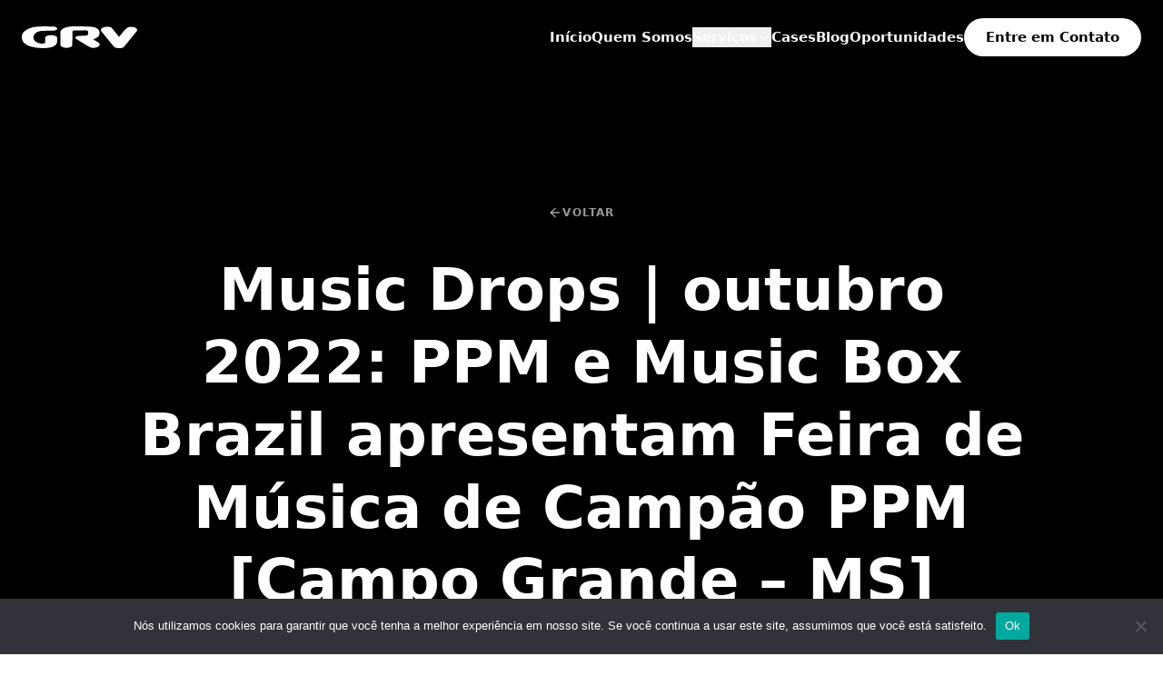

--- FILE ---
content_type: text/html; charset=UTF-8
request_url: https://www.grv.art.br/music-drops-outubro-2022-ppm-e-music-box-brazil-apresentam-feira-de-musica-de-campao-ppm-campo-grande-ms/
body_size: 12523
content:
<style>
    /* Estilos para o conteúdo do artigo (.prose-content) */
    .prose-content {
        font-family: 'Inter', sans-serif;
        color: #333;
        line-height: 1.8;
        font-size: 1.125rem; /* 18px */
    }

    /* Títulos */
    .prose-content h1, 
    .prose-content h2, 
    .prose-content h3, 
    .prose-content h4 {
        color: #000;
        font-weight: 900;
        letter-spacing: -0.02em;
        margin-top: 2.5em;
        margin-bottom: 0.8em;
        line-height: 1.2;
    }
    .prose-content h2 { font-size: 2rem; border-bottom: 2px solid #eee; padding-bottom: 0.5em; }
    .prose-content h3 { font-size: 1.5rem; }
    .prose-content h4 { font-size: 1.25rem; }

    /* Parágrafos */
    .prose-content p {
        margin-bottom: 1.8em;
    }

    /* Links */
    .prose-content a {
        color: #000;
        font-weight: 700;
        text-decoration: underline;
        text-decoration-thickness: 2px;
        text-underline-offset: 4px;
        transition: opacity 0.2s;
    }
    .prose-content a:hover {
        opacity: 0.7;
    }

    /* Listas */
    .prose-content ul, .prose-content ol {
        margin-bottom: 1.8em;
        padding-left: 1.5em;
    }
    .prose-content ul { list-style-type: disc; }
    .prose-content ol { list-style-type: decimal; }
    .prose-content li {
        margin-bottom: 0.5em;
        padding-left: 0.5em;
    }
    .prose-content li::marker {
        color: #000;
        font-weight: bold;
    }

    /* Citações (Blockquote) */
    .prose-content blockquote {
        border-left: 5px solid #000;
        background-color: #f9f9f9;
        padding: 1.5em 2em;
        margin: 2.5em 0;
        font-style: italic;
        color: #555;
        border-radius: 0 8px 8px 0;
    }
    .prose-content blockquote p:last-child { margin-bottom: 0; }

    /* Imagens e Mídia */
    .prose-content img, .prose-content iframe, .prose-content video {
        border-radius: 12px;
        box-shadow: 0 10px 30px -10px rgba(0,0,0,0.15);
        margin: 3em 0;
        max-width: 100%;
        height: auto;
        display: block;
    }
    .prose-content figcaption {
        text-align: center;
        font-size: 0.9em;
        color: #777;
        margin-top: -2em;
        margin-bottom: 3em;
        font-style: italic;
    }

    /* Tabelas */
    .prose-content table {
        width: 100%;
        border-collapse: collapse;
        margin: 2em 0;
        font-size: 0.95em;
    }
    .prose-content th, .prose-content td {
        padding: 0.75em;
        border: 1px solid #ddd;
        text-align: left;
    }
    .prose-content th {
        background-color: #f4f4f4;
        font-weight: 700;
        color: #000;
    }
    .prose-content tr:nth-child(even) { background-color: #fafafa; }

    /* Divisores */
    .prose-content hr {
        border: 0;
        height: 1px;
        background: #ddd;
        margin: 3em 0;
    }
</style>

<!DOCTYPE html>
<html lang="pt-BR">
<head>
    <meta charset="UTF-8">
    <meta name="viewport" content="width=device-width, initial-scale=1.0">

    <title>Music Drops | outubro 2022: PPM e Music Box Brazil apresentam Feira de Música de Campão PPM [Campo Grande &#8211; MS] &#8211; GRV</title>
<meta name='robots' content='max-image-preview:large' />
<link rel='dns-prefetch' href='//cdn.tailwindcss.com' />
<link rel='dns-prefetch' href='//unpkg.com' />
<link rel='dns-prefetch' href='//fonts.googleapis.com' />
<link rel="alternate" type="application/rss+xml" title="Feed de comentários para GRV &raquo; Music Drops | outubro 2022: PPM e Music Box Brazil apresentam Feira de Música de Campão PPM [Campo Grande &#8211; MS]" href="https://www.grv.art.br/music-drops-outubro-2022-ppm-e-music-box-brazil-apresentam-feira-de-musica-de-campao-ppm-campo-grande-ms/feed/" />
<link rel="alternate" title="oEmbed (JSON)" type="application/json+oembed" href="https://www.grv.art.br/wp-json/oembed/1.0/embed?url=https%3A%2F%2Fwww.grv.art.br%2Fmusic-drops-outubro-2022-ppm-e-music-box-brazil-apresentam-feira-de-musica-de-campao-ppm-campo-grande-ms%2F" />
<link rel="alternate" title="oEmbed (XML)" type="text/xml+oembed" href="https://www.grv.art.br/wp-json/oembed/1.0/embed?url=https%3A%2F%2Fwww.grv.art.br%2Fmusic-drops-outubro-2022-ppm-e-music-box-brazil-apresentam-feira-de-musica-de-campao-ppm-campo-grande-ms%2F&#038;format=xml" />
<style id='wp-img-auto-sizes-contain-inline-css' type='text/css'>
img:is([sizes=auto i],[sizes^="auto," i]){contain-intrinsic-size:3000px 1500px}
/*# sourceURL=wp-img-auto-sizes-contain-inline-css */
</style>
<style id='wp-emoji-styles-inline-css' type='text/css'>

	img.wp-smiley, img.emoji {
		display: inline !important;
		border: none !important;
		box-shadow: none !important;
		height: 1em !important;
		width: 1em !important;
		margin: 0 0.07em !important;
		vertical-align: -0.1em !important;
		background: none !important;
		padding: 0 !important;
	}
/*# sourceURL=wp-emoji-styles-inline-css */
</style>
<style id='wp-block-library-inline-css' type='text/css'>
:root{--wp-block-synced-color:#7a00df;--wp-block-synced-color--rgb:122,0,223;--wp-bound-block-color:var(--wp-block-synced-color);--wp-editor-canvas-background:#ddd;--wp-admin-theme-color:#007cba;--wp-admin-theme-color--rgb:0,124,186;--wp-admin-theme-color-darker-10:#006ba1;--wp-admin-theme-color-darker-10--rgb:0,107,160.5;--wp-admin-theme-color-darker-20:#005a87;--wp-admin-theme-color-darker-20--rgb:0,90,135;--wp-admin-border-width-focus:2px}@media (min-resolution:192dpi){:root{--wp-admin-border-width-focus:1.5px}}.wp-element-button{cursor:pointer}:root .has-very-light-gray-background-color{background-color:#eee}:root .has-very-dark-gray-background-color{background-color:#313131}:root .has-very-light-gray-color{color:#eee}:root .has-very-dark-gray-color{color:#313131}:root .has-vivid-green-cyan-to-vivid-cyan-blue-gradient-background{background:linear-gradient(135deg,#00d084,#0693e3)}:root .has-purple-crush-gradient-background{background:linear-gradient(135deg,#34e2e4,#4721fb 50%,#ab1dfe)}:root .has-hazy-dawn-gradient-background{background:linear-gradient(135deg,#faaca8,#dad0ec)}:root .has-subdued-olive-gradient-background{background:linear-gradient(135deg,#fafae1,#67a671)}:root .has-atomic-cream-gradient-background{background:linear-gradient(135deg,#fdd79a,#004a59)}:root .has-nightshade-gradient-background{background:linear-gradient(135deg,#330968,#31cdcf)}:root .has-midnight-gradient-background{background:linear-gradient(135deg,#020381,#2874fc)}:root{--wp--preset--font-size--normal:16px;--wp--preset--font-size--huge:42px}.has-regular-font-size{font-size:1em}.has-larger-font-size{font-size:2.625em}.has-normal-font-size{font-size:var(--wp--preset--font-size--normal)}.has-huge-font-size{font-size:var(--wp--preset--font-size--huge)}.has-text-align-center{text-align:center}.has-text-align-left{text-align:left}.has-text-align-right{text-align:right}.has-fit-text{white-space:nowrap!important}#end-resizable-editor-section{display:none}.aligncenter{clear:both}.items-justified-left{justify-content:flex-start}.items-justified-center{justify-content:center}.items-justified-right{justify-content:flex-end}.items-justified-space-between{justify-content:space-between}.screen-reader-text{border:0;clip-path:inset(50%);height:1px;margin:-1px;overflow:hidden;padding:0;position:absolute;width:1px;word-wrap:normal!important}.screen-reader-text:focus{background-color:#ddd;clip-path:none;color:#444;display:block;font-size:1em;height:auto;left:5px;line-height:normal;padding:15px 23px 14px;text-decoration:none;top:5px;width:auto;z-index:100000}html :where(.has-border-color){border-style:solid}html :where([style*=border-top-color]){border-top-style:solid}html :where([style*=border-right-color]){border-right-style:solid}html :where([style*=border-bottom-color]){border-bottom-style:solid}html :where([style*=border-left-color]){border-left-style:solid}html :where([style*=border-width]){border-style:solid}html :where([style*=border-top-width]){border-top-style:solid}html :where([style*=border-right-width]){border-right-style:solid}html :where([style*=border-bottom-width]){border-bottom-style:solid}html :where([style*=border-left-width]){border-left-style:solid}html :where(img[class*=wp-image-]){height:auto;max-width:100%}:where(figure){margin:0 0 1em}html :where(.is-position-sticky){--wp-admin--admin-bar--position-offset:var(--wp-admin--admin-bar--height,0px)}@media screen and (max-width:600px){html :where(.is-position-sticky){--wp-admin--admin-bar--position-offset:0px}}

/*# sourceURL=wp-block-library-inline-css */
</style><style id='wp-block-list-inline-css' type='text/css'>
ol,ul{box-sizing:border-box}:root :where(.wp-block-list.has-background){padding:1.25em 2.375em}
/*# sourceURL=https://www.grv.art.br/wp-includes/blocks/list/style.min.css */
</style>
<style id='wp-block-paragraph-inline-css' type='text/css'>
.is-small-text{font-size:.875em}.is-regular-text{font-size:1em}.is-large-text{font-size:2.25em}.is-larger-text{font-size:3em}.has-drop-cap:not(:focus):first-letter{float:left;font-size:8.4em;font-style:normal;font-weight:100;line-height:.68;margin:.05em .1em 0 0;text-transform:uppercase}body.rtl .has-drop-cap:not(:focus):first-letter{float:none;margin-left:.1em}p.has-drop-cap.has-background{overflow:hidden}:root :where(p.has-background){padding:1.25em 2.375em}:where(p.has-text-color:not(.has-link-color)) a{color:inherit}p.has-text-align-left[style*="writing-mode:vertical-lr"],p.has-text-align-right[style*="writing-mode:vertical-rl"]{rotate:180deg}
/*# sourceURL=https://www.grv.art.br/wp-includes/blocks/paragraph/style.min.css */
</style>
<style id='global-styles-inline-css' type='text/css'>
:root{--wp--preset--aspect-ratio--square: 1;--wp--preset--aspect-ratio--4-3: 4/3;--wp--preset--aspect-ratio--3-4: 3/4;--wp--preset--aspect-ratio--3-2: 3/2;--wp--preset--aspect-ratio--2-3: 2/3;--wp--preset--aspect-ratio--16-9: 16/9;--wp--preset--aspect-ratio--9-16: 9/16;--wp--preset--color--black: #000000;--wp--preset--color--cyan-bluish-gray: #abb8c3;--wp--preset--color--white: #ffffff;--wp--preset--color--pale-pink: #f78da7;--wp--preset--color--vivid-red: #cf2e2e;--wp--preset--color--luminous-vivid-orange: #ff6900;--wp--preset--color--luminous-vivid-amber: #fcb900;--wp--preset--color--light-green-cyan: #7bdcb5;--wp--preset--color--vivid-green-cyan: #00d084;--wp--preset--color--pale-cyan-blue: #8ed1fc;--wp--preset--color--vivid-cyan-blue: #0693e3;--wp--preset--color--vivid-purple: #9b51e0;--wp--preset--gradient--vivid-cyan-blue-to-vivid-purple: linear-gradient(135deg,rgb(6,147,227) 0%,rgb(155,81,224) 100%);--wp--preset--gradient--light-green-cyan-to-vivid-green-cyan: linear-gradient(135deg,rgb(122,220,180) 0%,rgb(0,208,130) 100%);--wp--preset--gradient--luminous-vivid-amber-to-luminous-vivid-orange: linear-gradient(135deg,rgb(252,185,0) 0%,rgb(255,105,0) 100%);--wp--preset--gradient--luminous-vivid-orange-to-vivid-red: linear-gradient(135deg,rgb(255,105,0) 0%,rgb(207,46,46) 100%);--wp--preset--gradient--very-light-gray-to-cyan-bluish-gray: linear-gradient(135deg,rgb(238,238,238) 0%,rgb(169,184,195) 100%);--wp--preset--gradient--cool-to-warm-spectrum: linear-gradient(135deg,rgb(74,234,220) 0%,rgb(151,120,209) 20%,rgb(207,42,186) 40%,rgb(238,44,130) 60%,rgb(251,105,98) 80%,rgb(254,248,76) 100%);--wp--preset--gradient--blush-light-purple: linear-gradient(135deg,rgb(255,206,236) 0%,rgb(152,150,240) 100%);--wp--preset--gradient--blush-bordeaux: linear-gradient(135deg,rgb(254,205,165) 0%,rgb(254,45,45) 50%,rgb(107,0,62) 100%);--wp--preset--gradient--luminous-dusk: linear-gradient(135deg,rgb(255,203,112) 0%,rgb(199,81,192) 50%,rgb(65,88,208) 100%);--wp--preset--gradient--pale-ocean: linear-gradient(135deg,rgb(255,245,203) 0%,rgb(182,227,212) 50%,rgb(51,167,181) 100%);--wp--preset--gradient--electric-grass: linear-gradient(135deg,rgb(202,248,128) 0%,rgb(113,206,126) 100%);--wp--preset--gradient--midnight: linear-gradient(135deg,rgb(2,3,129) 0%,rgb(40,116,252) 100%);--wp--preset--font-size--small: 13px;--wp--preset--font-size--medium: 20px;--wp--preset--font-size--large: 36px;--wp--preset--font-size--x-large: 42px;--wp--preset--spacing--20: 0.44rem;--wp--preset--spacing--30: 0.67rem;--wp--preset--spacing--40: 1rem;--wp--preset--spacing--50: 1.5rem;--wp--preset--spacing--60: 2.25rem;--wp--preset--spacing--70: 3.38rem;--wp--preset--spacing--80: 5.06rem;--wp--preset--shadow--natural: 6px 6px 9px rgba(0, 0, 0, 0.2);--wp--preset--shadow--deep: 12px 12px 50px rgba(0, 0, 0, 0.4);--wp--preset--shadow--sharp: 6px 6px 0px rgba(0, 0, 0, 0.2);--wp--preset--shadow--outlined: 6px 6px 0px -3px rgb(255, 255, 255), 6px 6px rgb(0, 0, 0);--wp--preset--shadow--crisp: 6px 6px 0px rgb(0, 0, 0);}:where(.is-layout-flex){gap: 0.5em;}:where(.is-layout-grid){gap: 0.5em;}body .is-layout-flex{display: flex;}.is-layout-flex{flex-wrap: wrap;align-items: center;}.is-layout-flex > :is(*, div){margin: 0;}body .is-layout-grid{display: grid;}.is-layout-grid > :is(*, div){margin: 0;}:where(.wp-block-columns.is-layout-flex){gap: 2em;}:where(.wp-block-columns.is-layout-grid){gap: 2em;}:where(.wp-block-post-template.is-layout-flex){gap: 1.25em;}:where(.wp-block-post-template.is-layout-grid){gap: 1.25em;}.has-black-color{color: var(--wp--preset--color--black) !important;}.has-cyan-bluish-gray-color{color: var(--wp--preset--color--cyan-bluish-gray) !important;}.has-white-color{color: var(--wp--preset--color--white) !important;}.has-pale-pink-color{color: var(--wp--preset--color--pale-pink) !important;}.has-vivid-red-color{color: var(--wp--preset--color--vivid-red) !important;}.has-luminous-vivid-orange-color{color: var(--wp--preset--color--luminous-vivid-orange) !important;}.has-luminous-vivid-amber-color{color: var(--wp--preset--color--luminous-vivid-amber) !important;}.has-light-green-cyan-color{color: var(--wp--preset--color--light-green-cyan) !important;}.has-vivid-green-cyan-color{color: var(--wp--preset--color--vivid-green-cyan) !important;}.has-pale-cyan-blue-color{color: var(--wp--preset--color--pale-cyan-blue) !important;}.has-vivid-cyan-blue-color{color: var(--wp--preset--color--vivid-cyan-blue) !important;}.has-vivid-purple-color{color: var(--wp--preset--color--vivid-purple) !important;}.has-black-background-color{background-color: var(--wp--preset--color--black) !important;}.has-cyan-bluish-gray-background-color{background-color: var(--wp--preset--color--cyan-bluish-gray) !important;}.has-white-background-color{background-color: var(--wp--preset--color--white) !important;}.has-pale-pink-background-color{background-color: var(--wp--preset--color--pale-pink) !important;}.has-vivid-red-background-color{background-color: var(--wp--preset--color--vivid-red) !important;}.has-luminous-vivid-orange-background-color{background-color: var(--wp--preset--color--luminous-vivid-orange) !important;}.has-luminous-vivid-amber-background-color{background-color: var(--wp--preset--color--luminous-vivid-amber) !important;}.has-light-green-cyan-background-color{background-color: var(--wp--preset--color--light-green-cyan) !important;}.has-vivid-green-cyan-background-color{background-color: var(--wp--preset--color--vivid-green-cyan) !important;}.has-pale-cyan-blue-background-color{background-color: var(--wp--preset--color--pale-cyan-blue) !important;}.has-vivid-cyan-blue-background-color{background-color: var(--wp--preset--color--vivid-cyan-blue) !important;}.has-vivid-purple-background-color{background-color: var(--wp--preset--color--vivid-purple) !important;}.has-black-border-color{border-color: var(--wp--preset--color--black) !important;}.has-cyan-bluish-gray-border-color{border-color: var(--wp--preset--color--cyan-bluish-gray) !important;}.has-white-border-color{border-color: var(--wp--preset--color--white) !important;}.has-pale-pink-border-color{border-color: var(--wp--preset--color--pale-pink) !important;}.has-vivid-red-border-color{border-color: var(--wp--preset--color--vivid-red) !important;}.has-luminous-vivid-orange-border-color{border-color: var(--wp--preset--color--luminous-vivid-orange) !important;}.has-luminous-vivid-amber-border-color{border-color: var(--wp--preset--color--luminous-vivid-amber) !important;}.has-light-green-cyan-border-color{border-color: var(--wp--preset--color--light-green-cyan) !important;}.has-vivid-green-cyan-border-color{border-color: var(--wp--preset--color--vivid-green-cyan) !important;}.has-pale-cyan-blue-border-color{border-color: var(--wp--preset--color--pale-cyan-blue) !important;}.has-vivid-cyan-blue-border-color{border-color: var(--wp--preset--color--vivid-cyan-blue) !important;}.has-vivid-purple-border-color{border-color: var(--wp--preset--color--vivid-purple) !important;}.has-vivid-cyan-blue-to-vivid-purple-gradient-background{background: var(--wp--preset--gradient--vivid-cyan-blue-to-vivid-purple) !important;}.has-light-green-cyan-to-vivid-green-cyan-gradient-background{background: var(--wp--preset--gradient--light-green-cyan-to-vivid-green-cyan) !important;}.has-luminous-vivid-amber-to-luminous-vivid-orange-gradient-background{background: var(--wp--preset--gradient--luminous-vivid-amber-to-luminous-vivid-orange) !important;}.has-luminous-vivid-orange-to-vivid-red-gradient-background{background: var(--wp--preset--gradient--luminous-vivid-orange-to-vivid-red) !important;}.has-very-light-gray-to-cyan-bluish-gray-gradient-background{background: var(--wp--preset--gradient--very-light-gray-to-cyan-bluish-gray) !important;}.has-cool-to-warm-spectrum-gradient-background{background: var(--wp--preset--gradient--cool-to-warm-spectrum) !important;}.has-blush-light-purple-gradient-background{background: var(--wp--preset--gradient--blush-light-purple) !important;}.has-blush-bordeaux-gradient-background{background: var(--wp--preset--gradient--blush-bordeaux) !important;}.has-luminous-dusk-gradient-background{background: var(--wp--preset--gradient--luminous-dusk) !important;}.has-pale-ocean-gradient-background{background: var(--wp--preset--gradient--pale-ocean) !important;}.has-electric-grass-gradient-background{background: var(--wp--preset--gradient--electric-grass) !important;}.has-midnight-gradient-background{background: var(--wp--preset--gradient--midnight) !important;}.has-small-font-size{font-size: var(--wp--preset--font-size--small) !important;}.has-medium-font-size{font-size: var(--wp--preset--font-size--medium) !important;}.has-large-font-size{font-size: var(--wp--preset--font-size--large) !important;}.has-x-large-font-size{font-size: var(--wp--preset--font-size--x-large) !important;}
/*# sourceURL=global-styles-inline-css */
</style>

<style id='classic-theme-styles-inline-css' type='text/css'>
/*! This file is auto-generated */
.wp-block-button__link{color:#fff;background-color:#32373c;border-radius:9999px;box-shadow:none;text-decoration:none;padding:calc(.667em + 2px) calc(1.333em + 2px);font-size:1.125em}.wp-block-file__button{background:#32373c;color:#fff;text-decoration:none}
/*# sourceURL=/wp-includes/css/classic-themes.min.css */
</style>
<link rel='stylesheet' id='cookie-notice-front-css' href='https://www.grv.art.br/wp-content/plugins/cookie-notice/css/front.min.css?ver=2.5.11' type='text/css' media='all' />
<link rel='stylesheet' id='google-fonts-css' href='https://fonts.googleapis.com/css2?family=Inter:wght@300;400;500;600;700;800&#038;family=Montserrat:wght@400;700;900&#038;display=swap' type='text/css' media='all' />
<link rel='stylesheet' id='grv-custom-css-css' href='https://www.grv.art.br/wp-content/themes/grv-theme/assets/css/custom.css?ver=1768124969' type='text/css' media='all' />
<script type="text/javascript" id="cookie-notice-front-js-before">
/* <![CDATA[ */
var cnArgs = {"ajaxUrl":"https:\/\/www.grv.art.br\/wp-admin\/admin-ajax.php","nonce":"b40afa0dd0","hideEffect":"fade","position":"bottom","onScroll":false,"onScrollOffset":100,"onClick":false,"cookieName":"cookie_notice_accepted","cookieTime":2592000,"cookieTimeRejected":2592000,"globalCookie":false,"redirection":false,"cache":false,"revokeCookies":false,"revokeCookiesOpt":"automatic"};

//# sourceURL=cookie-notice-front-js-before
/* ]]> */
</script>
<script type="text/javascript" src="https://www.grv.art.br/wp-content/plugins/cookie-notice/js/front.min.js?ver=2.5.11" id="cookie-notice-front-js"></script>
<script type="text/javascript" src="https://cdn.tailwindcss.com" id="tailwind-js"></script>
<link rel="https://api.w.org/" href="https://www.grv.art.br/wp-json/" /><link rel="alternate" title="JSON" type="application/json" href="https://www.grv.art.br/wp-json/wp/v2/posts/16887" /><link rel="EditURI" type="application/rsd+xml" title="RSD" href="https://www.grv.art.br/xmlrpc.php?rsd" />
<meta name="generator" content="WordPress 6.9" />
<link rel="canonical" href="https://www.grv.art.br/music-drops-outubro-2022-ppm-e-music-box-brazil-apresentam-feira-de-musica-de-campao-ppm-campo-grande-ms/" />
<link rel='shortlink' href='https://www.grv.art.br/?p=16887' />
<link rel="icon" href="https://www.grv.art.br/wp-content/uploads/2025/11/favicon-150x150.png" sizes="32x32" />
<link rel="icon" href="https://www.grv.art.br/wp-content/uploads/2025/11/favicon-300x300.png" sizes="192x192" />
<link rel="apple-touch-icon" href="https://www.grv.art.br/wp-content/uploads/2025/11/favicon-300x300.png" />
<meta name="msapplication-TileImage" content="https://www.grv.art.br/wp-content/uploads/2025/11/favicon-300x300.png" />
</head>

<body class="wp-singular post-template-default single single-post postid-16887 single-format-standard wp-theme-grv-theme bg-white text-black font-sans relative cookies-not-set">

<!-- ========================================================= -->
<!-- HEADER GRV -->
<!-- ========================================================= -->
<header class="fixed top-0 left-0 w-full z-50 bg-black text-white shadow-sm">
    <div class="max-w-7xl mx-auto flex items-center justify-between px-6 py-5">

        <!-- LOGO -->
        <a href="https://www.grv.art.br/" class="flex items-center">
            <img src="https://www.grv.art.br/wp-content/themes/grv-theme/assets/images/grv-logo.svg"
                 alt="GRV"
                 class="h-6 md:h-6 w-auto">
        </a>

        <!-- ========================================================= -->
        <!-- MENU DESKTOP (wp_nav_menu + submenu Serviços manual) -->
        <!-- ========================================================= -->
        <nav class="hidden lg:flex items-center gap-10 text-[15px] font-semibold">

            <a href="https://www.grv.art.br/" class="hover:opacity-70 transition">Início</a>
            <a href="https://www.grv.art.br/quem-somos" class="hover:opacity-70 transition">Quem Somos</a>

            <!-- SERVIÇOS — submenu DESKTOP -->
            <div class="group relative">
                <button class="flex items-center gap-1 hover:opacity-70 transition">
                    Serviços 
                    <i data-lucide="chevron-down" class="w-4 h-4 mt-[1px]"></i>
                </button>

                <div class="submenu absolute left-0 top-full bg-black border border-zinc-800 hidden 
                            group-hover:flex flex-col text-sm shadow-xl min-w-[280px]">

                    <a href="https://www.grv.art.br/servico-edicao-distribuicao-sync"
                       class="px-4 py-3 hover:bg-white hover:text-black transition">
                        Edição, Distribuição & Sync
                    </a>

                    <a href="https://www.grv.art.br/servico-producao-eventos"
                       class="px-4 py-3 hover:bg-white hover:text-black transition">
                        Produção de Eventos
                    </a>

                    <a href="https://www.grv.art.br/servico-elaboracao-projetos"
                       class="px-4 py-3 hover:bg-white hover:text-black transition">
                        Elaboração e Gestão de Projetos
                    </a>

                    <a href="https://www.grv.art.br/servico-press-mkt"
                       class="px-4 py-3 hover:bg-white hover:text-black transition">
                        Press & Digital MKT
                    </a>

                </div>
            </div>

            <a href="https://www.grv.art.br/cases" class="hover:opacity-70 transition">Cases</a>
            <a href="https://www.grv.art.br/blog" class="hover:opacity-70 transition">Blog</a>
            <a href="https://www.grv.art.br/oportunidades" class="hover:opacity-70 transition">Oportunidades</a>

            <!-- BOTÃO CONTATO DESKTOP -->
            <a href="https://www.grv.art.br/contato"
               class="bg-white text-black px-6 py-2.5 font-bold hover:bg-gray-200 transition rounded-full">
                Entre em Contato
            </a>
        </nav>

        <!-- BOTÃO MOBILE -->
        <button id="menuBtn" class="lg:hidden text-white text-3xl focus:outline-none">
            <i data-lucide="menu"></i>
        </button>

    </div>
</header>

<!-- ========================================================= -->
<!-- OVERLAY MOBILE -->
<!-- ========================================================= -->
<div id="menuOverlay"
     class="fixed inset-0 bg-black/60 backdrop-blur-sm z-[998] hidden">
</div>

<!-- ========================================================= -->
<!-- MENU MOBILE – slide (wp_nav_menu + submenu Serviços) -->
<!-- ========================================================= -->
<div id="mobileMenu"
     class="fixed top-0 right-0 w-[85%] sm:w-[380px] h-full bg-black text-white z-[999] 
            translate-x-full transition-transform duration-500 ease-in-out shadow-xl">

    <div class="flex flex-col h-full p-8">

        <!-- Topo -->
        <div class="flex items-center justify-between mb-10">
            <a href="https://www.grv.art.br/">
                <img src="https://www.grv.art.br/wp-content/themes/grv-theme/assets/images/grv-logo.svg"
                     alt="GRV"
                     class="h-6 w-auto">
            </a>
            <button id="closeMenu" class="text-3xl">
                <i data-lucide="x"></i>
            </button>
        </div>

        <!-- MENU MOBILE -->
        <nav class="flex flex-col gap-7 text-lg font-semibold">

            <a href="https://www.grv.art.br/" class="hover:text-gray-300">Início</a>
            <a href="https://www.grv.art.br/quem-somos" class="hover:text-gray-300">Quem Somos</a>

            <!-- SERVIÇOS MOBILE -->
            <details class="group">
                <summary class="flex items-center justify-between cursor-pointer">
                    Serviços
                    <i data-lucide="chevron-down" class="w-4 h-4 transition group-open:rotate-180"></i>
                </summary>

                <div class="ml-3 mt-4 flex flex-col gap-3 text-[16px] font-medium text-white">

                    <a href="https://www.grv.art.br/servico-edicao-distribuicao-sync"
                       class="relative pl-4 before:content-['•'] before:absolute before:left-0 before:text-gray-500 hover:text-gray-200">
                        Edição, Distribuição & Sync
                    </a>

                    <a href="https://www.grv.art.br/servico-producao-eventos"
                       class="relative pl-4 before:content-['•'] before:absolute before:left-0 before:text-gray-500 hover:text-gray-200">
                        Produção de Eventos
                    </a>

                    <a href="https://www.grv.art.br/servico-elaboracao-projetos"
                       class="relative pl-4 before:content-['•'] before:absolute before:left-0 before:text-gray-500 hover:text-gray-200">
                        Elaboração e Gestão de Projetos
                    </a>

                    <a href="https://www.grv.art.br/servico-press-mkt"
                       class="relative pl-4 before:content-['•'] before:absolute before:left-0 before:text-gray-500 hover:text-gray-200">
                        Press e Marketing
                    </a>

                </div>
            </details>

            <a href="https://www.grv.art.br/cases" class="hover:text-gray-300">Cases</a>
            <a href="https://www.grv.art.br/blog" class="hover:text-gray-300">Blog</a>
            <a href="https://www.grv.art.br/oportunidades" class="hover:text-gray-300">Oportunidades</a>

            <!-- BOTÃO MOBILE -->
            <a href="https://www.grv.art.br/contato"
               class="bg-white text-black px-6 py-3 mt-8 font-bold text-center hover:bg-gray-200 transition rounded-full">
                Entre em Contato
            </a>

        </nav>

        <!-- Redes -->
        <div class="mt-auto pt-12 flex items-center gap-6 text-xl">
            <a href="#" class="hover:text-gray-300"><i data-lucide="instagram"></i></a>
            <a href="#" class="hover:text-gray-300"><i data-lucide="youtube"></i></a>
            <a href="#" class="hover:text-gray-300"><i data-lucide="linkedin"></i></a>
            <a href="#" class="hover:text-gray-300"><i data-lucide="message-circle"></i></a>
        </div>

    </div>
</div>

<!-- ========================================================= -->
<!-- SCRIPT MOBILE MENU -->
<!-- ========================================================= -->
<script>
document.addEventListener("DOMContentLoaded", () => {

    const menuBtn     = document.getElementById('menuBtn');
    const closeMenu   = document.getElementById('closeMenu');
    const mobileMenu  = document.getElementById('mobileMenu');
    const overlay     = document.getElementById('menuOverlay');

    function closeAll() {
        mobileMenu.classList.add('translate-x-full');
        overlay.classList.add('hidden');
    }

    menuBtn.addEventListener('click', () => {
        mobileMenu.classList.remove('translate-x-full');
        overlay.classList.remove('hidden');
    });

    closeMenu.addEventListener('click', closeAll);
    overlay.addEventListener('click', closeAll);

    lucide.createIcons();
});
</script>

<!-- ========================================================= -->
<!-- INÍCIO DO CONTEÚDO -->
<!-- ========================================================= -->
<main>
<link rel="stylesheet" href="https://cdn.jsdelivr.net/npm/glightbox/dist/css/glightbox.min.css" />


<section class="relative pt-36 pb-24 bg-black text-white text-center overflow-hidden">
    
        <div class="absolute inset-0">
        <img src="https://www.grv.art.br/wp-content/uploads/2022/12/WhatsApp-Image-2022-12-13-at-06.50.23.jpeg" 
             alt="Music Drops | outubro 2022: PPM e Music Box Brazil apresentam Feira de Música de Campão PPM [Campo Grande &#8211; MS]" 
             class="w-full h-full object-cover opacity-40">
    </div>
    
    <div class="relative z-10 max-w-5xl mx-auto px-6">

        <div class="mb-8 flex justify-center">
            <a href="https://www.grv.art.br/blog" class="inline-flex items-center gap-2 text-white/60 hover:text-white transition text-xs font-bold uppercase tracking-widest border-b border-transparent hover:border-white pb-1">
                <i data-lucide="arrow-left" class="w-4 h-4"></i>
                Voltar
            </a>
        </div>

        <h1 class="text-[2.5rem] md:text-[4rem] font-black leading-tight mb-0">
            Music Drops | outubro 2022: PPM e Music Box Brazil apresentam Feira de Música de Campão PPM [Campo Grande &#8211; MS]        </h1>

        </div>
</section>

<article class="bg-white py-24 text-black">
    <div class="max-w-3xl mx-auto px-6">
        
        <div class="prose-content">
            
<p><strong>Brasília, 13 de dezembro de 2022</strong></p>



<p>Hoje vai ao ar, o 3º episódio da série sobre a percepção de profissionais da música pelas feiras de música do Brasil e do exterior. Uma parceria entre o canal Music Box Brazil e o Prêmio Profissionais da Música, que após a bem sucedida cobertura no Marte Festival, em Ouro Preto [ julho de 2022], e na Womex, Lisboa – Portugal [ outubro de 2022], apresenta na noite de hoje pessoas e idéias que estiveram presentes na 2ª edição desta pioneira ação do sul mato-grossense .</p>



<p>O programa ao vivo, vai ao ar, hoje [ 13|12] às 22h50min pelos seguintes canais: 623 (HD) ou 123 NET /Claro, 145 Oi TV, 637 Vivo TV and @boxbrazilplay.<br>Amanhã. [ 14|12] o disponibilizaremos na íntegra nos canais de Youtube do <a href="https://www.youtube.com/@PremioProfisionaisdaMusica" target="_blank" rel="noreferrer noopener">Prêmio Profissionais da Música</a> e da <a href="https://www.youtube.com/@grv2014" target="_blank" rel="noreferrer noopener">GRV Música, Media e Entretenimento</a>.</p>



<p>Ou seja, se não for possível assistir na noite de logo mais, amanhã o compartilharemos por aqui.<br>Espero que gostem. E temos certeza que todos aplaudirão a estreia da nossa coordenadora de produção, Letícia Helena, à frente destas entrevistas e coberturas</p>



<p>Onde assistir ao especial do Womex?<br><a href="https://youtu.be/CnWamAff-34" target="_blank" rel="noreferrer noopener">PPM e Music Box Brazil apresentam Womex [Lisboa &#8211; Portugal]</a></p>



<p>Viva a diversidade brasileira, hoje e sempre, mais do que nunca.</p>



<p>Musicalmente,</p>
        </div>

    </div>
</article>

<section class="bg-gray-50 py-16 border-t border-b border-black/10">
    <div class="max-w-3xl mx-auto px-6 text-center">
        <h3 class="text-lg font-bold mb-6 uppercase tracking-wider text-black/80">Compartilhe este conteúdo</h3>
        
        <div class="flex flex-wrap items-center justify-center gap-6 md:gap-8 text-black/60 font-semibold text-sm">
            <a href="https://www.facebook.com/sharer/sharer.php?u=https%3A%2F%2Fwww.grv.art.br%2Fmusic-drops-outubro-2022-ppm-e-music-box-brazil-apresentam-feira-de-musica-de-campao-ppm-campo-grande-ms%2F" target="_blank" class="flex items-center gap-2 hover:text-black transition group">
                <i data-lucide="facebook" class="w-4 h-4 group-hover:scale-110 transition"></i> Facebook
            </a>
            
            <a href="https://twitter.com/intent/tweet?text=Music+Drops+%7C+outubro+2022%3A+PPM+e+Music+Box+Brazil+apresentam+Feira+de+M%C3%BAsica+de+Camp%C3%A3o+PPM+%5BCampo+Grande+%26%238211%3B+MS%5D&url=https%3A%2F%2Fwww.grv.art.br%2Fmusic-drops-outubro-2022-ppm-e-music-box-brazil-apresentam-feira-de-musica-de-campao-ppm-campo-grande-ms%2F" target="_blank" class="flex items-center gap-2 hover:text-black transition group">
                <i data-lucide="twitter" class="w-4 h-4 group-hover:scale-110 transition"></i> Twitter
            </a>
            
            <a href="https://www.linkedin.com/sharing/share-offsite/?url=https%3A%2F%2Fwww.grv.art.br%2Fmusic-drops-outubro-2022-ppm-e-music-box-brazil-apresentam-feira-de-musica-de-campao-ppm-campo-grande-ms%2F" target="_blank" class="flex items-center gap-2 hover:text-black transition group">
                <i data-lucide="linkedin" class="w-4 h-4 group-hover:scale-110 transition"></i> LinkedIn
            </a>
            
            <button id="copyLinkBtn" data-url="https://www.grv.art.br/music-drops-outubro-2022-ppm-e-music-box-brazil-apresentam-feira-de-musica-de-campao-ppm-campo-grande-ms/" class="flex items-center gap-2 hover:text-black transition focus:outline-none group">
                <i data-lucide="link" class="w-4 h-4 group-hover:scale-110 transition"></i> <span id="copyText">Copiar link</span>
            </button>
        </div>
    </div>
</section>


<section class="py-20 bg-white border-t border-black/10">
    <div class="max-w-7xl mx-auto px-6">
        <h2 class="text-[2.2rem] md:text-[2.8rem] font-black text-center mb-16 tracking-tight text-black">
            Veja também
        </h2>

        <div class="grid sm:grid-cols-2 lg:grid-cols-3 gap-10">
                        
            <a href="https://www.grv.art.br/viva-a-trilha-sonora-do-cinema-brasileiro/" class="group block bg-white border border-black overflow-hidden hover:shadow-lg transition h-full flex flex-col">
                <div class="h-56 w-full overflow-hidden bg-gray-200 border-b border-black relative">
                                            <img src="https://www.grv.art.br/wp-content/uploads/2026/01/WhatsApp-Image-2026-01-12-at-11.00.00-768x432.jpeg" alt="Viva a trilha sonora do cinema brasileiro" class="h-full w-full object-cover group-hover:opacity-90 transition duration-500 group-hover:scale-105">
                                    </div>
                
                <div class="p-6 flex flex-col flex-grow">
                    <span class="text-xs text-gray-500 uppercase tracking-widest mb-3 block">
                        Blog                    </span>
                    
                    <h3 class="text-xl font-bold mb-3 group-hover:text-black/70 transition leading-tight">
                        Viva a trilha sonora do cinema brasileiro                    </h3>
                    
                    <p class="text-black/70 text-sm line-clamp-3 mb-6 flex-grow leading-relaxed">
                                            </p>

                    <span class="text-xs font-bold underline decoration-1 underline-offset-4 uppercase tracking-wide">
                        Ler artigo
                    </span>
                </div>
            </a>

                        
            <a href="https://www.grv.art.br/na-grv-2025-foi-um-ano-de-trabalho-expansao-e-novos-horizontes/" class="group block bg-white border border-black overflow-hidden hover:shadow-lg transition h-full flex flex-col">
                <div class="h-56 w-full overflow-hidden bg-gray-200 border-b border-black relative">
                                            <img src="https://www.grv.art.br/wp-content/uploads/2025/12/post-thumb-768x432.jpeg" alt="Na GRV, 2025 foi um ano de trabalho, expansão e novos horizontes" class="h-full w-full object-cover group-hover:opacity-90 transition duration-500 group-hover:scale-105">
                                    </div>
                
                <div class="p-6 flex flex-col flex-grow">
                    <span class="text-xs text-gray-500 uppercase tracking-widest mb-3 block">
                        Blog                    </span>
                    
                    <h3 class="text-xl font-bold mb-3 group-hover:text-black/70 transition leading-tight">
                        Na GRV, 2025 foi um ano de trabalho, expansão e novos horizontes                    </h3>
                    
                    <p class="text-black/70 text-sm line-clamp-3 mb-6 flex-grow leading-relaxed">
                        Bye bye 2025. Te esperamos em 2026. Viva                    </p>

                    <span class="text-xs font-bold underline decoration-1 underline-offset-4 uppercase tracking-wide">
                        Ler artigo
                    </span>
                </div>
            </a>

                        
            <a href="https://www.grv.art.br/black-friday-ja-foi-a-grv-continua-venha/" class="group block bg-white border border-black overflow-hidden hover:shadow-lg transition h-full flex flex-col">
                <div class="h-56 w-full overflow-hidden bg-gray-200 border-b border-black relative">
                                            <img src="https://www.grv.art.br/wp-content/uploads/2025/11/capa-800x600-1-768x576.png" alt="Black Friday? Já foi. A GRV continua. Venha&#8230;" class="h-full w-full object-cover group-hover:opacity-90 transition duration-500 group-hover:scale-105">
                                    </div>
                
                <div class="p-6 flex flex-col flex-grow">
                    <span class="text-xs text-gray-500 uppercase tracking-widest mb-3 block">
                        A Parada da Música                    </span>
                    
                    <h3 class="text-xl font-bold mb-3 group-hover:text-black/70 transition leading-tight">
                        Black Friday? Já foi. A GRV continua. Venha&#8230;                    </h3>
                    
                    <p class="text-black/70 text-sm line-clamp-3 mb-6 flex-grow leading-relaxed">
                        Novembro de 2025 consolida mais um mês histórico para a GRV Música, Mídia, Projetos &amp; Entretenimento. Com forte atuação nos palcos, recorde de lançamentos digitais e crescimento expressivo em streams, downloads e alcance internacional, a GRV reafirma seu papel como plataforma estratégica para o desenvolvimento da música independente no Brasil e no mundo. Produção e [&hellip;]                    </p>

                    <span class="text-xs font-bold underline decoration-1 underline-offset-4 uppercase tracking-wide">
                        Ler artigo
                    </span>
                </div>
            </a>

                    </div>
    </div>
</section>

<section class="bg-[#F4F4F4] py-16 text-center border-t border-black/10">
    <a href="https://www.grv.art.br/blog" class="inline-flex items-center gap-2 bg-black text-white px-8 py-4 rounded-full font-bold text-lg hover:bg-zinc-800 transition shadow-md">
        <i data-lucide="arrow-left" class="w-5 h-5"></i> Voltar para o Blog
    </a>
</section>

<script>
document.addEventListener("DOMContentLoaded", () => {
    // Inicializa Ícones
    if (typeof lucide !== 'undefined') {
        lucide.createIcons();
    }

    // Copiar Link
    const copyBtn = document.getElementById('copyLinkBtn');
    const copyText = document.getElementById('copyText');

    if(copyBtn) {
        copyBtn.addEventListener('click', async () => {
            const url = copyBtn.getAttribute('data-url');
            try {
                await navigator.clipboard.writeText(url);
                const originalText = copyText.innerText;
                copyText.innerText = "Link copiado!";
                copyBtn.classList.add('text-green-600');
                
                setTimeout(() => {
                    copyText.innerText = originalText;
                    copyBtn.classList.remove('text-green-600');
                }, 2500);
            } catch (err) {
                console.error('Erro ao copiar', err);
            }
        });
    }
});
</script>


</main> 

<footer class="bg-black text-white pt-16 md:pt-24 pb-12 md:pb-16 border-t border-zinc-900">
    <div class="max-w-7xl mx-auto px-6 grid md:grid-cols-4 gap-10 md:gap-12 lg:gap-16 items-start">

        <div class="md:col-span-2">
            <h3 class="text-2xl md:text-3xl font-bold mb-6 md:mb-8 leading-tight tracking-tight">
                O que está rolando na GRV?
            </h3>

                            <a href="https://www.grv.art.br/na-grv-2025-foi-um-ano-de-trabalho-expansao-e-novos-horizontes/" class="block bg-white text-black overflow-hidden rounded-lg hover:scale-[1.01] transition-transform duration-300 group shadow-lg shadow-white/5">
                    
                    <div class="flex flex-col sm:flex-row items-start">
                        
                                                <div class="w-full sm:w-5/12 flex-shrink-0 p-4">
                            <img src="https://www.grv.art.br/wp-content/uploads/2025/12/post-thumb-768x432.jpeg" alt="Na GRV, 2025 foi um ano de trabalho, expansão e novos horizontes" class="w-full h-auto rounded-lg block group-hover:scale-105 transition-transform duration-500 shadow-sm">
                        </div>
                        
                        <div class="flex-1 flex flex-col justify-start p-4 sm:pl-0 sm:pr-6">
                            <h4 class="text-base md:text-lg font-bold mb-2 leading-snug group-hover:text-zinc-700 transition-colors">
                                Na GRV, 2025 foi um ano de trabalho, expansão e novos horizontes                            </h4>
                            
                            <p class="text-xs md:text-sm leading-relaxed text-zinc-600 mb-3 line-clamp-2">
                                Bye bye 2025. Te esperamos em 2026. Viva                            </p>
                            
                            <span class="text-[10px] md:text-xs font-bold text-zinc-400 uppercase tracking-wider">
                                22/12/2025                            </span>
                        </div>
                    </div>
                </a>
                    </div>

        <div class="mt-4 md:mt-0">
            <h4 class="font-bold mb-4 md:mb-6 text-lg tracking-wide">Links úteis</h4>
            <ul class="space-y-1 md:space-y-2 text-sm md:text-base">
                                <li>
                    <a href="https://www.grv.art.br/blog" class="group flex items-center gap-2 px-3 py-2 rounded-lg hover:bg-white hover:text-black transition-all duration-200">
                        <i data-lucide="chevron-right" class="w-4 h-4 text-zinc-500 group-hover:text-black transition-colors"></i> 
                        <span class="font-medium">Blog</span>
                    </a>
                </li>
                                <li>
                    <a href="https://www.grv.art.br/oportunidades" class="group flex items-center gap-2 px-3 py-2 rounded-lg hover:bg-white hover:text-black transition-all duration-200">
                        <i data-lucide="chevron-right" class="w-4 h-4 text-zinc-500 group-hover:text-black transition-colors"></i> 
                        <span class="font-medium">Oportunidades</span>
                    </a>
                </li>
                                <li>
                    <a href="https://www.grv.art.br/contato" class="group flex items-center gap-2 px-3 py-2 rounded-lg hover:bg-white hover:text-black transition-all duration-200">
                        <i data-lucide="chevron-right" class="w-4 h-4 text-zinc-500 group-hover:text-black transition-colors"></i> 
                        <span class="font-medium">Contato</span>
                    </a>
                </li>
                            </ul>
        </div>

        <div class="mt-4 md:mt-0">
            <h4 class="font-bold mb-4 md:mb-6 text-lg tracking-wide">Canais</h4>
            <div class="flex flex-col gap-1 md:gap-2 text-sm md:text-base">
                                <a href="https://www.instagram.com/grvproducoes/" target="_blank" class="group flex items-center gap-3 px-3 py-2 rounded-lg hover:bg-white hover:text-black transition-all duration-200">
                    <i data-lucide="instagram" class="w-5 h-5 text-zinc-400 group-hover:text-black transition-colors"></i>
                    <span class="capitalize font-medium">instagram</span>
                </a>
                                <a href="https://www.facebook.com/GRVproducoes" target="_blank" class="group flex items-center gap-3 px-3 py-2 rounded-lg hover:bg-white hover:text-black transition-all duration-200">
                    <i data-lucide="facebook" class="w-5 h-5 text-zinc-400 group-hover:text-black transition-colors"></i>
                    <span class="capitalize font-medium">facebook</span>
                </a>
                                <a href="https://www.youtube.com/channel/UCoPhSrGylQJJdXdIhlKZd9A" target="_blank" class="group flex items-center gap-3 px-3 py-2 rounded-lg hover:bg-white hover:text-black transition-all duration-200">
                    <i data-lucide="youtube" class="w-5 h-5 text-zinc-400 group-hover:text-black transition-colors"></i>
                    <span class="capitalize font-medium">youtube</span>
                </a>
                                <a href="https://www.linkedin.com/company/grv-producoes/" target="_blank" class="group flex items-center gap-3 px-3 py-2 rounded-lg hover:bg-white hover:text-black transition-all duration-200">
                    <i data-lucide="linkedin" class="w-5 h-5 text-zinc-400 group-hover:text-black transition-colors"></i>
                    <span class="capitalize font-medium">linkedin</span>
                </a>
                            </div>
        </div>

    </div>

    <div class="border-t border-zinc-900 mt-16 md:mt-20 pt-8 md:pt-10 text-center text-sm text-zinc-500 tracking-wide">
        <div class="max-w-7xl mx-auto px-6 flex flex-col md:flex-row justify-between items-center gap-6">
            
            <div class="text-center md:text-left">
                <p>
                    © 2026 GRV. Todos os direitos reservados.
                </p>
                <p class="mt-1">
                    Desenvolvido por <a href="https://peterlima.com.br" target="_blank" class="font-semibold text-white hover:underline decoration-1 underline-offset-2">Peter Lima</a>
                </p>
            </div>

                        <div>
                <a href="https://www.grv.art.br/politica-de-privacidade" class="text-zinc-400 hover:text-white transition-colors text-xs uppercase font-semibold tracking-wider">
                    Política de privacidade                </a>
            </div>
            
        </div>
    </div>

</footer>

<script type="speculationrules">
{"prefetch":[{"source":"document","where":{"and":[{"href_matches":"/*"},{"not":{"href_matches":["/wp-*.php","/wp-admin/*","/wp-content/uploads/*","/wp-content/*","/wp-content/plugins/*","/wp-content/themes/grv-theme/*","/*\\?(.+)"]}},{"not":{"selector_matches":"a[rel~=\"nofollow\"]"}},{"not":{"selector_matches":".no-prefetch, .no-prefetch a"}}]},"eagerness":"conservative"}]}
</script>
<script type="text/javascript" id="grv-custom-js-js-extra">
/* <![CDATA[ */
var grv_ajax = {"url":"https://www.grv.art.br/wp-admin/admin-ajax.php","nonce":"2e3f9617f2"};
//# sourceURL=grv-custom-js-js-extra
/* ]]> */
</script>
<script type="text/javascript" src="https://www.grv.art.br/wp-content/themes/grv-theme/assets/js/scripts.js?ver=1768124969" id="grv-custom-js-js"></script>
<script type="text/javascript" src="https://unpkg.com/lucide@latest" id="lucide-icons-js"></script>
<script id="wp-emoji-settings" type="application/json">
{"baseUrl":"https://s.w.org/images/core/emoji/17.0.2/72x72/","ext":".png","svgUrl":"https://s.w.org/images/core/emoji/17.0.2/svg/","svgExt":".svg","source":{"concatemoji":"https://www.grv.art.br/wp-includes/js/wp-emoji-release.min.js?ver=6.9"}}
</script>
<script type="module">
/* <![CDATA[ */
/*! This file is auto-generated */
const a=JSON.parse(document.getElementById("wp-emoji-settings").textContent),o=(window._wpemojiSettings=a,"wpEmojiSettingsSupports"),s=["flag","emoji"];function i(e){try{var t={supportTests:e,timestamp:(new Date).valueOf()};sessionStorage.setItem(o,JSON.stringify(t))}catch(e){}}function c(e,t,n){e.clearRect(0,0,e.canvas.width,e.canvas.height),e.fillText(t,0,0);t=new Uint32Array(e.getImageData(0,0,e.canvas.width,e.canvas.height).data);e.clearRect(0,0,e.canvas.width,e.canvas.height),e.fillText(n,0,0);const a=new Uint32Array(e.getImageData(0,0,e.canvas.width,e.canvas.height).data);return t.every((e,t)=>e===a[t])}function p(e,t){e.clearRect(0,0,e.canvas.width,e.canvas.height),e.fillText(t,0,0);var n=e.getImageData(16,16,1,1);for(let e=0;e<n.data.length;e++)if(0!==n.data[e])return!1;return!0}function u(e,t,n,a){switch(t){case"flag":return n(e,"\ud83c\udff3\ufe0f\u200d\u26a7\ufe0f","\ud83c\udff3\ufe0f\u200b\u26a7\ufe0f")?!1:!n(e,"\ud83c\udde8\ud83c\uddf6","\ud83c\udde8\u200b\ud83c\uddf6")&&!n(e,"\ud83c\udff4\udb40\udc67\udb40\udc62\udb40\udc65\udb40\udc6e\udb40\udc67\udb40\udc7f","\ud83c\udff4\u200b\udb40\udc67\u200b\udb40\udc62\u200b\udb40\udc65\u200b\udb40\udc6e\u200b\udb40\udc67\u200b\udb40\udc7f");case"emoji":return!a(e,"\ud83e\u1fac8")}return!1}function f(e,t,n,a){let r;const o=(r="undefined"!=typeof WorkerGlobalScope&&self instanceof WorkerGlobalScope?new OffscreenCanvas(300,150):document.createElement("canvas")).getContext("2d",{willReadFrequently:!0}),s=(o.textBaseline="top",o.font="600 32px Arial",{});return e.forEach(e=>{s[e]=t(o,e,n,a)}),s}function r(e){var t=document.createElement("script");t.src=e,t.defer=!0,document.head.appendChild(t)}a.supports={everything:!0,everythingExceptFlag:!0},new Promise(t=>{let n=function(){try{var e=JSON.parse(sessionStorage.getItem(o));if("object"==typeof e&&"number"==typeof e.timestamp&&(new Date).valueOf()<e.timestamp+604800&&"object"==typeof e.supportTests)return e.supportTests}catch(e){}return null}();if(!n){if("undefined"!=typeof Worker&&"undefined"!=typeof OffscreenCanvas&&"undefined"!=typeof URL&&URL.createObjectURL&&"undefined"!=typeof Blob)try{var e="postMessage("+f.toString()+"("+[JSON.stringify(s),u.toString(),c.toString(),p.toString()].join(",")+"));",a=new Blob([e],{type:"text/javascript"});const r=new Worker(URL.createObjectURL(a),{name:"wpTestEmojiSupports"});return void(r.onmessage=e=>{i(n=e.data),r.terminate(),t(n)})}catch(e){}i(n=f(s,u,c,p))}t(n)}).then(e=>{for(const n in e)a.supports[n]=e[n],a.supports.everything=a.supports.everything&&a.supports[n],"flag"!==n&&(a.supports.everythingExceptFlag=a.supports.everythingExceptFlag&&a.supports[n]);var t;a.supports.everythingExceptFlag=a.supports.everythingExceptFlag&&!a.supports.flag,a.supports.everything||((t=a.source||{}).concatemoji?r(t.concatemoji):t.wpemoji&&t.twemoji&&(r(t.twemoji),r(t.wpemoji)))});
//# sourceURL=https://www.grv.art.br/wp-includes/js/wp-emoji-loader.min.js
/* ]]> */
</script>

		<!-- Cookie Notice plugin v2.5.11 by Hu-manity.co https://hu-manity.co/ -->
		<div id="cookie-notice" role="dialog" class="cookie-notice-hidden cookie-revoke-hidden cn-position-bottom" aria-label="Cookie Notice" style="background-color: rgba(50,50,58,1);"><div class="cookie-notice-container" style="color: #fff"><span id="cn-notice-text" class="cn-text-container">Nós utilizamos cookies para garantir que você tenha a melhor experiência em nosso site. Se você continua a usar este site, assumimos que você está satisfeito.</span><span id="cn-notice-buttons" class="cn-buttons-container"><button id="cn-accept-cookie" data-cookie-set="accept" class="cn-set-cookie cn-button" aria-label="Ok" style="background-color: #00a99d">Ok</button></span><button type="button" id="cn-close-notice" data-cookie-set="accept" class="cn-close-icon" aria-label="Não"></button></div>
			
		</div>
		<!-- / Cookie Notice plugin -->
<script>
    document.addEventListener('DOMContentLoaded', () => {
        if (typeof lucide !== 'undefined') {
            lucide.createIcons();
        }
    });
</script>

</body>
</html>

--- FILE ---
content_type: text/css
request_url: https://www.grv.art.br/wp-content/themes/grv-theme/assets/css/custom.css?ver=1768124969
body_size: -4
content:
body {
  font-family: 'Montserrat', sans-serif;
  padding-top:82px;
}

@media (max-width: 1024px) {
	body {
	  font-family: 'Montserrat', sans-serif;
	  padding-top:63px;
	}
}


--- FILE ---
content_type: image/svg+xml
request_url: https://www.grv.art.br/wp-content/themes/grv-theme/assets/images/grv-logo.svg
body_size: 4818
content:
<svg xmlns="http://www.w3.org/2000/svg" xmlns:xlink="http://www.w3.org/1999/xlink" id="Layer_1" x="0px" y="0px" width="197.445px" height="37.285px" viewBox="0.001 0 197.445 37.285" xml:space="preserve">
<g>
	<path fill="#FFFFFF" d="M60.555,20.04c0.017-1.005-0.356-1.737-1.029-2.328c-0.95-0.835-2.012-1.457-3.186-1.796   c-3.242-0.937-6.526-1.281-9.849-0.598c-1.511,0.311-3.007,0.726-4.383,1.514c-0.547,0.312-1.054,0.728-1.546,1.143   c-0.357,0.302-0.526,0.74-0.498,1.26c0.02,0.37,0.002,0.743,0.001,1.114c0,2.123-0.025,4.245,0.01,6.366   c0.016,0.914-0.341,1.521-1.028,1.928c-0.378,0.224-0.777,0.451-1.191,0.543c-0.845,0.188-1.705,0.388-2.562,0.4   c-3.772,0.061-7.313-0.998-10.648-2.907c-1.027-0.588-1.951-1.355-2.738-2.307c-0.894-1.079-1.524-2.306-1.786-3.752   c-0.526-2.917,0.172-5.454,1.952-7.65c0.842-1.038,1.857-1.838,2.961-2.505c1.784-1.075,3.695-1.754,5.676-2.23   c1.894-0.454,3.821-0.472,5.737-0.547c4.419-0.176,8.842-0.245,13.265-0.371c2.208-0.062,4.427,0.09,6.619-0.345   c1.137-0.227,2.25-0.504,3.264-1.176c1.354-0.9,1.234-2.622,0.294-3.486c-0.473-0.432-1.029-0.784-1.597-1.046   c-1.343-0.622-2.775-0.869-4.219-0.904c-4.326-0.104-8.653-0.182-12.979-0.22c-2.692-0.023-5.386,0.036-8.077,0.073   c-4.04,0.056-8.063,0.346-12.063,1.01c-2.521,0.419-4.998,1.022-7.409,1.939C10.292,4.4,7.311,6.191,4.581,8.499   c-2.043,1.727-3.543,3.871-4.213,6.652c-0.543,2.258-0.438,4.509,0.016,6.771c0.462,2.294,1.402,4.251,3.008,5.834   c1.043,1.029,2.114,2,3.297,2.824c1.963,1.363,4.077,2.356,6.27,3.169c4.074,1.507,8.286,2.294,12.539,2.778   c2.914,0.332,5.849,0.451,8.772,0.67c0.1,0.007,1.171,0.061,1.171,0.061l2.374,0.026c0,0,1.87-0.101,2.032-0.108   c1.104-0.053,2.204-0.182,3.309-0.252c2.645-0.167,5.256-0.599,7.815-1.338c2.384-0.688,4.633-1.723,6.605-3.416   c1.996-1.713,3.017-3.935,3.01-6.722C60.579,23.646,60.524,21.842,60.555,20.04"></path>
	<path fill="#FFFFFF" d="M197.412,5.719c-0.162-1.335-0.831-2.234-1.896-2.797c-1.174-0.619-2.458-1.213-3.729-1.519   c-0.5-0.119-1.477-0.264-1.562-0.252c0.011-0.016-1.102-0.095-1.09-0.11l-1.682-0.083l-0.468-0.019   c-0.648,0-1.271,0.018-1.893,0.05c-1.613,0.083-3.148,0.51-4.474,1.561c-2.383,1.888-4.696,3.871-6.65,6.316   c-2.229,2.783-4.481,5.543-6.729,8.307c-0.211,0.261-0.46,0.484-0.816,0.853c-0.336-0.442-0.6-0.814-0.885-1.167   c-3.718-4.587-7.458-9.151-11.145-13.771c-0.813-1.021-1.771-1.554-2.933-1.835c-1.234-0.299-2.486-0.358-3.737-0.438   c-1.842-0.116-3.691-0.049-5.516,0.253c-1.951,0.323-3.832,0.911-5.388,2.269c-1.479,1.29-1.763,2.665-0.865,4.471   c0.342,0.688,0.807,1.318,1.284,1.905c4.946,6.081,9.907,12.146,14.862,18.218c0.248,0.302,0.471,0.625,0.772,1.03   c-0.023,0.017,0.754,0.841,0.731,0.855l1.315,1.591l0.752,0.886c0.884,1.075,0.818,0.939,1.613,2   c0.801,1.069,1.8,1.734,2.999,2.062c0.744,0.204,1.493,0.395,2.246,0.545c2.286,0.459,4.596,0.427,6.902,0.303   c2.646-0.143,5.007-1,6.638-3.51c0.028-0.042,0.063-0.078,0.097-0.117c5.85-7.183,11.699-14.363,17.548-21.545   c0.995-1.225,1.983-2.456,2.989-3.669C197.341,7.6,197.534,6.729,197.412,5.719"></path>
	<path fill="#FFFFFF" d="M132.994,29.901c-0.198-0.473-0.457-0.958-0.797-1.306c-0.521-0.534-1.1-1.036-1.723-1.412   c-2.485-1.499-5.001-2.938-7.496-4.419c-0.273-0.162-0.674-0.205-0.737-0.744c2.664-0.437,4.964-1.807,7.144-3.473   c0.315-0.242,0.618-0.519,0.958-0.707c1.372-0.757,2.013-2.085,2.325-3.64c0.208-1.033,0.303-2.093,0.479-3.133   c0.147-0.874-0.014-1.673-0.32-2.474c-1.027-2.678-2.822-4.502-5.17-5.718c-1.486-0.77-3.052-1.271-4.659-1.609   c-2.886-0.607-5.801-0.9-8.737-0.955c-2.644-0.048-5.287-0.064-7.933-0.11c-0.174-0.004-0.614-0.033-0.614-0.033l-5.814-0.042   c0,0-3.129-0.073-3.965-0.089c-5-0.1-9.997-0.026-14.982,0.543c-2.987,0.342-5.858,1.141-8.633,2.349   c-1.062,0.462-2.069,1.123-3.027,1.817c-0.673,0.487-1.271,1.136-1.812,1.802c-0.931,1.142-1.401,2.503-1.399,4.064   c0.009,7.004,0.016,14.006-0.006,21.009c-0.003,1.123,0.384,1.953,1.22,2.529c0.486,0.335,1.001,0.631,1.526,0.884   c1.237,0.595,2.535,0.981,3.859,1.243c1.084,0.215,2.181,0.553,3.266,0.526c2.158-0.053,4.321-0.282,6.413-0.931   c0.825-0.255,1.633-0.632,2.396-1.065c1.158-0.655,1.721-1.689,1.729-3.209c0.036-7.213,0.138-14.426,0.217-21.639   c0.002-0.212,0.011-0.425,0.004-0.636c-0.037-0.922,0.396-1.496,1.125-1.843c0.712-0.338,1.45-0.518,2.235-0.522   c5.816-0.051,11.635-0.131,17.452-0.17c1.007-0.007,2.021,0.088,3.019,0.232c0.609,0.088,1.207,0.333,1.793,0.56   c0.763,0.293,1.161,0.905,1.147,1.812c-0.02,1.219-0.073,2.439-0.06,3.657c0.009,0.788-0.33,1.319-0.884,1.703   c-1.074,0.743-2.226,1.184-3.524,1.207c-3.604,0.062-7.208,0.178-10.812,0.275c-1.356,0.037-2.663,0.386-3.952,0.818   c-0.648,0.218-1.235,0.564-1.751,1.067c-0.835,0.812-0.901,2.692,0.327,3.192c0.268,0.109,0.506,0.302,0.758,0.457   c3.103,1.916,6.199,3.841,9.305,5.747c3.233,1.983,6.461,3.976,9.719,5.909c1.943,1.154,3.941,2.202,6.062,2.915   c0.64,0.216,1.299,0.472,1.955,0.498c2.801,0.109,5.565-0.192,8.246-1.17c1.242-0.454,2.403-1.083,3.396-2.036   C133.316,32.613,133.583,31.307,132.994,29.901"></path>
</g>
</svg>

--- FILE ---
content_type: application/javascript
request_url: https://www.grv.art.br/wp-content/themes/grv-theme/assets/js/scripts.js?ver=1768124969
body_size: 4593
content:
document.addEventListener('DOMContentLoaded', () => {
    
    // 1. LIBS
    if (typeof lucide !== 'undefined') lucide.createIcons();
    
    if (typeof GLightbox === 'function') {
        const lightbox = GLightbox({
            selector: '.glightbox',
            touchNavigation: true,
            loop: true
        });
    }

    // 2. MENU MOBILE
    const menuBtn = document.getElementById('menuBtn');
    const closeMenu = document.getElementById('closeMenu');
    const mobileMenu = document.getElementById('mobileMenu');
    
    if (menuBtn && mobileMenu) {
        menuBtn.addEventListener('click', () => mobileMenu.classList.remove('translate-x-full'));
    }
    if (closeMenu && mobileMenu) {
        closeMenu.addEventListener('click', () => mobileMenu.classList.add('translate-x-full'));
    }

    // =========================================================
    // 3. FUNÇÃO CENTRAL DE FORMULÁRIOS (COM SCROLL FIX)
    // =========================================================
    function handleFormSubmit(formId, responseId, btnId, btnLoadingText = 'Enviando...') {
        const form = document.getElementById(formId);
        
        // Se o form não existe nessa página, para a execução sem erro
        if (!form) return;

        const responseDiv = document.getElementById(responseId);
        const btnSubmit = document.getElementById(btnId);
        const btnSpan = btnSubmit ? btnSubmit.querySelector('span') : null;
        const spinner = btnSubmit ? btnSubmit.querySelector('.animate-spin') : null;
        
        // Texto original do botão
        const originalText = btnSpan ? btnSpan.innerText : (btnSubmit ? btnSubmit.innerText : 'Enviar');

        form.addEventListener('submit', async (e) => {
            // IMPEDE O RECARREGAMENTO DA PÁGINA
            e.preventDefault();
            e.stopPropagation(); 

            // 1. Feedback Visual
            if (btnSubmit) btnSubmit.disabled = true;
            if (btnSpan) btnSpan.innerText = btnLoadingText;
            if (spinner) spinner.classList.remove('hidden');
            
            if (responseDiv) {
                responseDiv.classList.add('hidden');
                responseDiv.className = 'mt-4 text-sm font-bold hidden'; // Limpa estilos anteriores
            }

            const formData = new FormData(form);

            try {
                const ajaxUrl = (typeof grv_ajax !== 'undefined') ? grv_ajax.url : '/wp-admin/admin-ajax.php';

                const res = await fetch(ajaxUrl, {
                    method: 'POST',
                    body: formData
                });

                const data = await res.json();

                // 2. Mostra Resposta
                if (responseDiv) {
                    responseDiv.classList.remove('hidden');
                    
                    if (data.success) {
                        responseDiv.classList.add('text-green-600', 'bg-green-50', 'p-3', 'rounded', 'border', 'border-green-200');
                        responseDiv.innerHTML = data.message;
                        form.reset();
                    } else {
                        responseDiv.classList.add('text-red-600', 'bg-red-50', 'p-3', 'rounded', 'border', 'border-red-200');
                        responseDiv.innerHTML = data.message || 'Erro ao processar.';
                    }

                    // --- O SEGREDO DO "FICAR NO LUGAR" ---
                    // Força a rolagem suave até a mensagem de resposta
                    setTimeout(() => {
                        responseDiv.scrollIntoView({ behavior: 'smooth', block: 'center' });
                    }, 100);
                }

            } catch (error) {
                console.error('Erro:', error);
                if (responseDiv) {
                    responseDiv.classList.remove('hidden');
                    responseDiv.classList.add('text-red-600');
                    responseDiv.innerText = 'Erro de conexão. Tente novamente.';
                }
            } finally {
                // 3. Restaura Botão
                if (btnSubmit) btnSubmit.disabled = false;
                if (btnSpan) btnSpan.innerText = originalText;
                if (spinner) spinner.classList.add('hidden');
            }
        });
    }

    // =========================================================
    // 4. INICIALIZAÇÃO DOS FORMS
    // =========================================================
    
    // Contato
    handleFormSubmit('formContato', 'formResponse', 'btnSubmit', 'Enviando...');

    // Currículo
    handleFormSubmit('formCurriculo', 'formResponse', 'btnSubmit', 'Enviando...');

    // Newsletter (Home)
    handleFormSubmit('formNewsletterHome', 'newsletterHomeResponse', 'btnNewsletterHome', 'Cadastrando...');

});